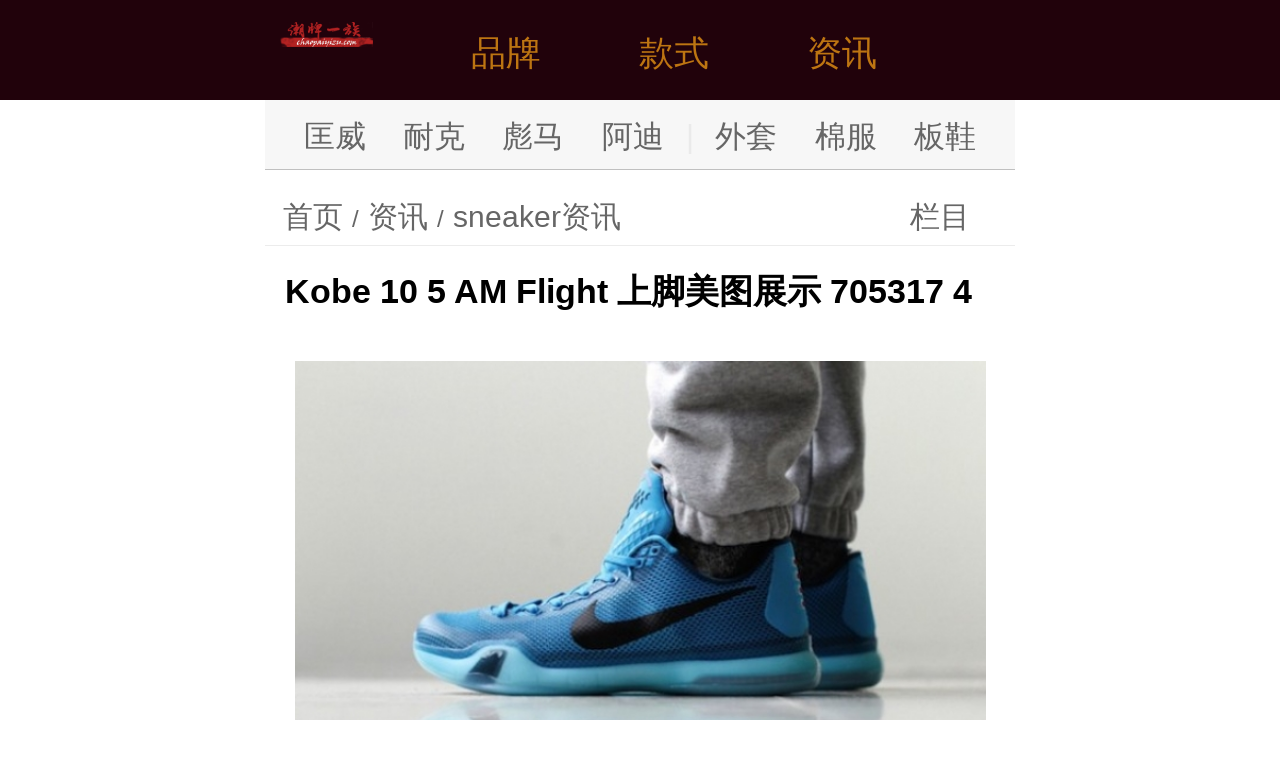

--- FILE ---
content_type: text/html
request_url: http://m.chaopaiyizu.com/zixun/a_24366.html
body_size: 4921
content:
<!doctype html>
<html>
<head>
	<meta http-equiv="Content-Type" content="text/html; charset=utf-8" />
	<meta name="viewport" content="width=device-width, initial-scale=1.0, maximum-scale=1.0, user-scalable=0">
	<meta name="apple-mobile-web-app-capable" content="yes">
	<meta name="format-detection" content="telephone=no">
	<link rel="canonical" href="http://m.chaopaiyizu.com/zixun/a_24366.html">
	<title>【图】Kobe 10 5 AM Flight 上脚美图展示 705317 4_sneaker资讯_潮牌一族|chaopaiyizu.com</title>
	<meta name="description" content="向科比的勤奋努力致敬 Kobe 10  ldquo 5 AM Flight rdquo  作为科比新款战靴的首发配色 现已在中华区部分店铺上架 带来此款配色的上脚实拍 感受一下第 10 代科比战靴的全新魅力 货号 705317 403_sneaker资讯_潮牌一族|chaopaiyizu.com"/>
	<link rel="shortcut icon" href="http://rs.chaopaiyizu.com/images/favicon.png" type="image/x-icon">
	<script type="text/javascript" src="http://rs.chaopaiyizu.com/m/js/rem.js"></script>
	<link type="text/css" href="http://rs.chaopaiyizu.com/m/css/style.css" rel="stylesheet"/>
	<script type="text/javascript" src="http://rs.chaopaiyizu.com/m/js/jquery-1.8.2.min.js"></script>
	<script type="text/javascript" src="http://rs.chaopaiyizu.com/m/js/main.js"></script>
	<script src="http://rs.chaopaiyizu.com/js/function.js" language="javascript"></script>
</head>
<body>
<!--头部start-->
<div class="header">
  	<ul class="wrapper">
		<div class="logo"><a href="http://m.chaopaiyizu.com/" title="潮牌一族"><img src="http://rs.chaopaiyizu.com/m/images/logo.png" alt="潮牌一族"/></a></div>
		<div class="h_link"><a href="javascript:;" class="menus_a">品牌</a></div>
		<div class="h_link"><a href="javascript:;" class="menus_b">款式</a></div>
		<div class="h_link"><a href="javascript:;" class="menus_c">资讯</a></div>
		<!--<a href="javascript:;" class="menus"><img src="http://rs.chaopaiyizu.com/m/images/menus.png" alt="潮牌导航"/></a>-->
	</ul>
</div>
<!--头部end-->
<!--菜单start-->
<div class="menus_list_a">
  <ul class="wrapper">
    	<div class="menus_top menus_top_a">
	      <ul class="clearfix">
				<li><a href="http://m.chaopaiyizu.com/converse/"><img class="right-imglist" src="http://rs.chaopaiyizu.com/images/ico/Converse.jpg">匡威</a></li>
				<li><a href="http://m.chaopaiyizu.com/thenorthface/"><img class="right-imglist" src="http://rs.chaopaiyizu.com/images/ico/TNF.jpg">北面</a></li>
				<li><a href="http://m.chaopaiyizu.com/vans/"><img class="right-imglist" src="http://rs.chaopaiyizu.com/images/ico/Vans.jpg">万斯</a></li>
				<li><a href="http://m.chaopaiyizu.com/adidas/"><img class="right-imglist" src="http://rs.chaopaiyizu.com/images/ico/Puma.jpg">阿迪</a></li>
				<li><a href="http://m.chaopaiyizu.com/puma/"><img class="right-imglist" src="http://rs.chaopaiyizu.com/images/ico/Puma.jpg">彪马</a></li>
				<li><a href="http://m.chaopaiyizu.com/nike/"><img class="right-imglist" src="http://rs.chaopaiyizu.com/images/ico/Nike.jpg">耐克</a></li>
				<li><a href="http://m.chaopaiyizu.com/airjordan/"><img class="right-imglist" src="http://rs.chaopaiyizu.com/images/ico/aj.jpg">乔丹</a></li>
				<li><a href="http://m.chaopaiyizu.com/kappa/"><img class="right-imglist" src="http://rs.chaopaiyizu.com/images/ico/Kappa.jpg">卡帕</a></li>
				<li><a href="http://m.chaopaiyizu.com/fila/"><img class="right-imglist" src="http://rs.chaopaiyizu.com/images/ico/Fila.jpg">斐乐</a></li>
				<li><a href="http://m.chaopaiyizu.com/lining/"><img class="right-imglist" src="http://rs.chaopaiyizu.com/images/ico/Lining.jpg">李宁</a></li>
				<li><a href="http://m.chaopaiyizu.com/guochao/"><img class="right-imglist" src="http://rs.chaopaiyizu.com/images/ico/Guochao.jpg">国潮</a></li>
				<li><a href="http://m.chaopaiyizu.com/dickies/"><img class="right-imglist" src="http://rs.chaopaiyizu.com/images/ico/Dickies.jpg">迪克斯</a></li>
				<li><a href="http://m.chaopaiyizu.com/mlb/"><img class="right-imglist" src="http://rs.chaopaiyizu.com/images/ico/Mlb.jpg">洋基队</a></li>
				<li><a href="http://m.chaopaiyizu.com/offwhite/"><img class="right-imglist" src="http://rs.chaopaiyizu.com/images/ico/OFFWHITE.jpg">OFF</a></li>
				<li><a href="http://m.chaopaiyizu.com/newbalance/"><img class="right-imglist" src="http://rs.chaopaiyizu.com/images/ico/New-Balance.jpg">新百伦</a></li>
				<li><a href="http://m.chaopaiyizu.com/stussy/"><img class="right-imglist" src="http://rs.chaopaiyizu.com/images/ico/Stussy.jpg">斯图西</a></li>
				<li><a href="http://m.chaopaiyizu.com/supreme/"><img class="right-imglist" src="http://rs.chaopaiyizu.com/images/ico/Supreme.jpg">苏博瑞</a></li>
				<li><a href="http://m.chaopaiyizu.com/boylondon/"><img class="right-imglist" src="http://rs.chaopaiyizu.com/images/ico/Boylondon.jpg">伦敦男孩</a></li>
				<li><a href="http://m.chaopaiyizu.com/armani/"><img class="right-imglist" src="http://rs.chaopaiyizu.com/images/ico/Armani.jpg">阿玛尼</a></li>
				<li><a href="http://m.chaopaiyizu.com/tissot/"><img class="right-imglist" src="http://rs.chaopaiyizu.com/images/ico/Tissot.jpg">天梭</a></li>
				<li><a href="http://m.chaopaiyizu.com/casio/"><img class="right-imglist" src="http://rs.chaopaiyizu.com/images/ico/Casio.jpg">卡西欧</a></li>
				<li><a href="http://m.chaopaiyizu.com/dw/"><img class="right-imglist" src="http://rs.chaopaiyizu.com/images/ico/DW.jpg">DW</a></li>
				<li><a href="http://m.chaopaiyizu.com/ck/"><img class="right-imglist" src="http://rs.chaopaiyizu.com/images/ico/CK.jpg">CK</a></li>
				<li><a href="http://m.chaopaiyizu.com/maserati/"><img class="right-imglist" src="http://rs.chaopaiyizu.com/images/ico/Maserati.jpg">马萨拉蒂</a></li>
				<li><a href="http://m.chaopaiyizu.com/hermes/"><img class="right-imglist" src="http://rs.chaopaiyizu.com/images/ico/Hermes.jpg">爱马仕</a></li>
				<li><a href="http://m.chaopaiyizu.com/bvlgari/"><img class="right-imglist" src="http://rs.chaopaiyizu.com/images/ico/Bvlgari.jpg">宝格丽</a></li>
				<li><a href="http://m.chaopaiyizu.com/cartier/"><img class="right-imglist" src="http://rs.chaopaiyizu.com/images/ico/Cartier.jpg">卡地亚</a></li>
				<li><a href="http://m.chaopaiyizu.com/swarovski/"><img class="right-imglist" src="http://rs.chaopaiyizu.com/images/ico/Swarovski.jpg">洛世奇</a></li>
				<li><a href="http://m.chaopaiyizu.com/beats/"><img class="right-imglist" src="http://rs.chaopaiyizu.com/images/ico/Beats.jpg">录音师</a></li>
				<li><a href="http://m.chaopaiyizu.com/rastaclat/"><img class="right-imglist" src="http://rs.chaopaiyizu.com/images/ico/Rastaclat.jpg">小狮子</a></li>
			</ul>
		</div>
	</ul>
</div>
<div class="menus_list_b">
  <ul class="wrapper">
		<div class="menus_top menus_top_b">
		  <ul class="clearfix">
				<li><a href="http://m.chaopaiyizu.com/waitao/" class="bg1">外套</a></li>
				<li><a href="http://m.chaopaiyizu.com/mianfu/" class="bg1">棉服</a></li>
				<li><a href="http://m.chaopaiyizu.com/yurongfu/" class="bg1">羽绒服</a></li>
				<li><a href="http://m.chaopaiyizu.com/chongfengyi/" class="bg1">冲锋衣</a></li>
				<li><a href="http://m.chaopaiyizu.com/weiyi/" class="bg1">卫衣</a></li>  
				<li><a href="http://m.chaopaiyizu.com/duanxiu/" class="bg1">短袖</a></li>
				<li><a href="http://m.chaopaiyizu.com/gongzhuangku/" class="bg1">工装裤</a></li>
				<li><a href="http://m.chaopaiyizu.com/chongfengyi/" class="bg1">冲锋衣</a></li>
				<li><a href="http://m.chaopaiyizu.com/bangqiumao/" class="bg1">棒球帽</a></li>
				<li><a href="http://m.chaopaiyizu.com/banxie/" class="bg2">板鞋</a></li>
				<li><a href="http://m.chaopaiyizu.com/xiuxianxie/" class="bg2">休闲鞋</a></li>
				<li><a href="http://m.chaopaiyizu.com/fanbuxie/" class="bg2">帆布鞋</a></li>
				<li><a href="http://m.chaopaiyizu.com/paobuxie/" class="bg2">跑步鞋</a></li>
				<li><a href="http://m.chaopaiyizu.com/lanqiuxie/" class="bg2">篮球鞋</a></li>
				<li><a href="http://m.chaopaiyizu.com/yundongxie/" class="bg2">运动鞋</a></li>
				<li><a href="http://m.chaopaiyizu.com/laodiexie/" class="bg2">老爹鞋</a></li>
				<li><a href="http://m.chaopaiyizu.com/xiaobaixie/" class="bg2">小白鞋</a></li>
				<li><a href="http://m.chaopaiyizu.com/yezixie/" class="bg2">椰子鞋</a></li>   
				<li><a href="http://m.chaopaiyizu.com/putianxie/" class="bg2" title="莆田鞋">潮鞋专区</a></li>   
				<li><a href="http://m.chaopaiyizu.com/xiekuabao/" class="bg1">斜挎包</a></li>
				<li><a href="http://m.chaopaiyizu.com/danjianbao/" class="bg1">单肩包</a></li>
				<li><a href="http://m.chaopaiyizu.com/shuangjianbao/" class="bg1">双肩包</a></li>
				<li><a href="http://m.chaopaiyizu.com/shounabao/" class="bg1">手拿包</a></li>
				<li><a href="http://m.chaopaiyizu.com/lianming/" class="bg2">联名款</a></li>
			</ul>
		</div>
	</ul>
</div>
<div class="menus_list_c">
  <ul class="wrapper">
		<div class="menus_top menus_top_c">
		  <ul class="clearfix">
				<li><a href="http://m.chaopaiyizu.com/chaopaizixun/" class="bg1">潮牌资讯</a></li>
				<li><a href="http://m.chaopaiyizu.com/yundongxiezixun/" class="bg1">球鞋知多少</a></li>
				<li><a href="http://m.chaopaiyizu.com/sneaker/" class="bg1">Sneaker资讯</a></li>
			</ul>
		</div>
	</ul>
</div>
<!--菜单end-->
<!--分类start-->
<div class="type">
	<a href="http://m.chaopaiyizu.com/converse/">匡威</a>
	<a href="http://m.chaopaiyizu.com/nike/">耐克</a>
	<a href="http://m.chaopaiyizu.com/puma/">彪马</a>
	<a href="http://m.chaopaiyizu.com/adidas/">阿迪</a>
	<a href="javascript:;" style="width: 2%;color:#EAEAEA;">|</a>
	<a href="http://m.chaopaiyizu.com/waitao/">外套</a>
	<a href="http://m.chaopaiyizu.com/mianfu/">棉服</a>
	<a href="http://m.chaopaiyizu.com/banxie/">板鞋</a>
</div>
<!--分类end-->
<!--当前位置start-->
<div class="location">
	<p><a href="http://m.chaopaiyizu.com/">首页</a><span> / </span><a href="http://m.chaopaiyizu.com/zixun/">资讯</a><span> / </span><a href="http://m.chaopaiyizu.com/sneaker/">sneaker资讯</a></p>
	<div class="select">
		<em class="dtText">栏目</em>
		<ul class="ddChose">
			<span><a href="http://m.chaopaiyizu.com/chaopaizixun/">潮牌资讯</a></span>
			<span><a href="http://m.chaopaiyizu.com/yundongxiezixun/">球鞋知多少</a></span>
			<span><a href="http://m.chaopaiyizu.com/sneaker/">sneaker资讯</a></span>
		</ul>
</div>

</div>
<!--当前位置end-->
<!--详情start-->
<div class="detial">
	<h1>Kobe 10 5 AM Flight 上脚美图展示 705317 4</h1>
  <ul class="con">
	    <script language="javascript">dy('wx_m_top');</script>
		<div class="cont-imgs">
			<div class="cimg"><img src="http://pic.chaopaiyizu.com/a/2/24366/24366_1.jpg"/></div><br /><br />向<a href="http://m.chaopaiyizu.com/kebi/"><strong>科比</strong></a>的勤奋努力致敬，Kobe 10 &ldquo;5 AM Flight&rdquo; 作为科比新款战靴的首发配色，现已在中华区部分店铺上架。带来此款配色的上脚实拍，感受一下第 10 代科比战靴的全新魅力！<br /><br />货号：705317-403<br /><br /><div class="cimg"><img src="http://pic.chaopaiyizu.com/a/2/24366/24366_2.jpg"/></div><br /><br /><div class="cimg"><img src="http://pic.chaopaiyizu.com/a/2/24366/24366_3.jpg"/></div><br /><br /><div class="cimg"><img src="http://pic.chaopaiyizu.com/a/2/24366/24366_4.jpg"/></div><br /><br /><div class="cimg"><img src="http://pic.chaopaiyizu.com/a/2/24366/24366_5.jpg"/></div><br /><br /><div class="cimg"><img src="http://pic.chaopaiyizu.com/a/2/24366/24366_6.jpg"/></div><br /><br /><div class="cimg"><img src="http://pic.chaopaiyizu.com/a/2/24366/24366_7.jpg"/></div><br /><br /><div class="cimg"><img src="http://pic.chaopaiyizu.com/a/2/24366/24366_8.jpg"/></div><br /><br /><div class="cimg"><img src="http://pic.chaopaiyizu.com/a/2/24366/24366_9.jpg"/></div>			
			
		</div>
	    <script language="javascript">dy('wx_m_bottom');</script>
	</ul>
  	
  	<div class="news_list">
	  	<ul class="list">
	  		<li class="hot">
		<div class="m_cell_ft"><a href="http://m.chaopaiyizu.com/zixun/a_4233.html"><img src="http://pic.chaopaiyizu.com/a/1/4233/4233_1_m.jpg"/></a></div>
		<div class="m_cell_hd m_cell_primary">
		  	<a href="http://m.chaopaiyizu.com/zixun/a_4233.html"><h4>致敬乔丹名言！这双全新 Air Jordan 1 Mid 真的不简单！</h4></a>
			<p><a href="http://m.chaopaiyizu.com/sneaker/" class="lf">sneaker资讯</a><em>3-10</em></p>
		</div>
</li>
<li class="hot">
		<div class="m_cell_ft"><a href="http://m.chaopaiyizu.com/zixun/a_42582.html"><img src="http://pic2.chaopaiyizu.com/a/1/42582/42582_1_m.jpg"/></a></div>
		<div class="m_cell_hd m_cell_primary">
		  	<a href="http://m.chaopaiyizu.com/zixun/a_42582.html"><h4>Stüssy x COMME des?GAR?ONS 联名来了！新品多...</h4></a>
			<p><a href="http://m.chaopaiyizu.com/sneaker/" class="lf">sneaker资讯</a><em>2020-11-11</em></p>
		</div>
</li>
<li class="hot">
		<div class="m_cell_ft"><a href="http://m.chaopaiyizu.com/zixun/a_29755.html"><img src="http://pic.chaopaiyizu.com/a/1/29755/29755_1_m.jpg"/></a></div>
		<div class="m_cell_hd m_cell_primary">
		  	<a href="http://m.chaopaiyizu.com/zixun/a_29755.html"><h4>华丽金装！Air Jordan 2 “Quai 54” 官方图片亮相 ...</h4></a>
			<p><a href="http://m.chaopaiyizu.com/sneaker/" class="lf">sneaker资讯</a><em>2016-07-08</em></p>
		</div>
</li>
<li class="hot">
		<div class="m_cell_ft"><a href="http://m.chaopaiyizu.com/zixun/a_27438.html"><img src="http://pic.chaopaiyizu.com/a/1/27438/27438_1_m.jpg"/></a></div>
		<div class="m_cell_hd m_cell_primary">
		  	<a href="http://m.chaopaiyizu.com/zixun/a_27438.html"><h4>满 1000 减 200，仅此一天的超值福利千万不要错过！</h4></a>
			<p><a href="http://m.chaopaiyizu.com/sneaker/" class="lf">sneaker资讯</a><em>2017-09-13</em></p>
		</div>
</li>
<li class="hot">
		<div class="m_cell_ft"><a href="http://m.chaopaiyizu.com/zixun/a_29959.html"><img src="http://pic.chaopaiyizu.com/a/1/29959/29959_1_m.jpg"/></a></div>
		<div class="m_cell_hd m_cell_primary">
		  	<a href="http://m.chaopaiyizu.com/zixun/a_29959.html"><h4>一黑一白！两双人气极高的科比战靴现已发售！</h4></a>
			<p><a href="http://m.chaopaiyizu.com/sneaker/" class="lf">sneaker资讯</a><em>2016-10-08</em></p>
		</div>
</li>
<li class="hot">
		<div class="m_cell_ft"><a href="http://m.chaopaiyizu.com/zixun/a_23663.html"><img src="http://pic.chaopaiyizu.com/a/1/23663/23663_1_m.jpg"/></a></div>
		<div class="m_cell_hd m_cell_primary">
		  	<a href="http://m.chaopaiyizu.com/zixun/a_23663.html"><h4>疑似女生专属！Nike Air VaporMax Light 2 新配...</h4></a>
			<p><a href="http://m.chaopaiyizu.com/sneaker/" class="lf">sneaker资讯</a><em>8-25</em></p>
		</div>
</li>
<li class="hot">
		<div class="m_cell_ft"><a href="http://m.chaopaiyizu.com/zixun/a_27003.html"><img src="http://pic.chaopaiyizu.com/a/1/27003/27003_1_m.jpg"/></a></div>
		<div class="m_cell_hd m_cell_primary">
		  	<a href="http://m.chaopaiyizu.com/zixun/a_27003.html"><h4>未知 Nike Air Foamposite One 鞋款神秘曝光</h4></a>
			<p><a href="http://m.chaopaiyizu.com/sneaker/" class="lf">sneaker资讯</a><em>2014-01-19</em></p>
		</div>
</li>
<li class="hot">
		<div class="m_cell_ft"><a href="http://m.chaopaiyizu.com/zixun/a_47451.html"><img src="http://pic2.chaopaiyizu.com/a/1/47451/47451_1_m.jpg"/></a></div>
		<div class="m_cell_hd m_cell_primary">
		  	<a href="http://m.chaopaiyizu.com/zixun/a_47451.html"><h4>复古韵味 + 彩虹配色！阿迪全新艺术家联名现已发售！</h4></a>
			<p><a href="http://m.chaopaiyizu.com/sneaker/" class="lf">sneaker资讯</a><em>2022-05-18</em></p>
		</div>
</li>
<li class="hot">
		<div class="m_cell_ft"><a href="http://m.chaopaiyizu.com/zixun/a_3307.html"><img src="http://pic.chaopaiyizu.com/a/1/3307/3307_1_m.jpg"/></a></div>
		<div class="m_cell_hd m_cell_primary">
		  	<a href="http://m.chaopaiyizu.com/zixun/a_3307.html"><h4>全 3M 反光的兔八哥！全新 Air Jordan 8 下月发售</h4></a>
			<p><a href="http://m.chaopaiyizu.com/sneaker/" class="lf">sneaker资讯</a><em>5-14</em></p>
		</div>
</li>
<li class="hot">
		<div class="m_cell_ft"><a href="http://m.chaopaiyizu.com/zixun/a_46629.html"><img src="http://pic2.chaopaiyizu.com/a/1/46629/46629_1_m.jpg"/></a></div>
		<div class="m_cell_hd m_cell_primary">
		  	<a href="http://m.chaopaiyizu.com/zixun/a_46629.html"><h4>Supreme x Nike 最新实物细节曝光！你觉得够帅吗？</h4></a>
			<p><a href="http://m.chaopaiyizu.com/sneaker/" class="lf">sneaker资讯</a><em>2022-02-15</em></p>
		</div>
</li>
<li class="hot">
		<div class="m_cell_ft"><a href="http://m.chaopaiyizu.com/zixun/a_11477.html"><img src="http://pic.chaopaiyizu.com/a/1/11477/11477_1_m.jpg"/></a></div>
		<div class="m_cell_hd m_cell_primary">
		  	<a href="http://m.chaopaiyizu.com/zixun/a_11477.html"><h4>灰橙首发配色 Yeezy 350 V2 将再次发售！？增加了后跟鞋提 ...</h4></a>
			<p><a href="http://m.chaopaiyizu.com/sneaker/" class="lf">sneaker资讯</a><em>2017-04-10</em></p>
		</div>
</li>
<li class="hot">
		<div class="m_cell_ft"><a href="http://m.chaopaiyizu.com/zixun/a_31811.html"><img src="http://pic.chaopaiyizu.com/a/1/31811/31811_1_m.jpg"/></a></div>
		<div class="m_cell_hd m_cell_primary">
		  	<a href="http://m.chaopaiyizu.com/zixun/a_31811.html"><h4>梦想成真！Air Jordan 11 “Concord” 或将于明年复...</h4></a>
			<p><a href="http://m.chaopaiyizu.com/sneaker/" class="lf">sneaker资讯</a><em>2017-09-26</em></p>
		</div>
</li>
<li class="hot">
		<div class="m_cell_ft"><a href="http://m.chaopaiyizu.com/zixun/a_47366.html"><img src="http://pic2.chaopaiyizu.com/a/1/47366/47366_1_m.jpg"/></a></div>
		<div class="m_cell_hd m_cell_primary">
		  	<a href="http://m.chaopaiyizu.com/zixun/a_47366.html"><h4>经典「康扣」配色回归！全新 Jordan 六冠王官图曝光！</h4></a>
			<p><a href="http://m.chaopaiyizu.com/sneaker/" class="lf">sneaker资讯</a><em>2022-05-11</em></p>
		</div>
</li>
<li class="hot">
		<div class="m_cell_ft"><a href="http://m.chaopaiyizu.com/zixun/a_13771.html"><img src="http://pic.chaopaiyizu.com/a/1/13771/13771_1_m.jpg"/></a></div>
		<div class="m_cell_hd m_cell_primary">
		  	<a href="http://m.chaopaiyizu.com/zixun/a_13771.html"><h4>夜光中底   机能属性！Air Force 1 Utility QS ...</h4></a>
			<p><a href="http://m.chaopaiyizu.com/sneaker/" class="lf">sneaker资讯</a><em>9-22</em></p>
		</div>
</li>
<li class="hot">
		<div class="m_cell_ft"><a href="http://m.chaopaiyizu.com/zixun/a_31652.html"><img src="http://pic.chaopaiyizu.com/a/1/31652/31652_1_m.jpg"/></a></div>
		<div class="m_cell_hd m_cell_primary">
		  	<a href="http://m.chaopaiyizu.com/zixun/a_31652.html"><h4>两种皮革搭配！NBA 版本 Air Force 1 High 实物释出...</h4></a>
			<p><a href="http://m.chaopaiyizu.com/sneaker/" class="lf">sneaker资讯</a><em>2017-09-19</em></p>
		</div>
</li>

		</ul>
	</div>
	<ul class="d_page">
		<li>上篇 &gt; <a href="http://m.chaopaiyizu.com/zixun/a_24365.html">Kobe 10 Blue Lagoon 发售信息 705317 403</a></li>

		<li>下篇 &gt; <a href="http://m.chaopaiyizu.com/zixun/a_24367.html">Kobe 10 Easter 复活节配色亮相</a></li>

	</ul>
</div>
<!--详情end-->
<!--推荐阅读start-->
<div class="special">
	<h2>推荐款式</h2>
  	<ul class="read">
  			<li>▸ <a href="http://m.chaopaiyizu.com/zixun/a_16002.html">Kobe 10 NIKEiD 2014 德鲁联赛配色亮相</a></li>
	<li>▸ <a href="http://m.chaopaiyizu.com/zixun/a_41038.html">高于原价不少 湖人 AJ3 本周五终于要来了 只可惜</a></li>
	<li>▸ <a href="http://m.chaopaiyizu.com/zixun/a_10830.html">总决赛 G3 詹姆斯上脚 Nike LeBron Soldier 10</a></li>
	<li>▸ <a href="http://m.chaopaiyizu.com/zixun/a_37045.html">刺绣 Logo  迷彩花纹 adidas 4D 发布高颜值新品</a></li>
	<li>▸ <a href="http://m.chaopaiyizu.com/zixun/a_28035.html">Air Jordan 1 Mid Pure Platinum 全新配色赏析 Air Jordan 1 Mid Pure Platinum</a></li>
	<li>▸ <a href="http://m.chaopaiyizu.com/zixun/a_217.html">aj4黑红复刻2019开箱测评 aj4黑红复刻做工</a></li>
	<li>▸ <a href="http://m.chaopaiyizu.com/zixun/a_41453.html">酷似雷 阿伦 PE 的 Air Jordan 13 月底发售 暗藏额外惊喜</a></li>
	<li>▸ <a href="http://m.chaopaiyizu.com/zixun/a_26428.html">活力多彩 全新配色 Nike Kyrie 3 PE 实物亮相</a></li>

	</ul>
</div>
<!--推荐阅读end-->
<!--最新专题start-->
<div class="special">
	<h2>热门关注</h2>
  	<ul class="img_list clearfix">
		<li><a href="http://m.chaopaiyizu.com/weiyi/"><img src="http://rs.chaopaiyizu.com/images/search/weiyi.jpg"/>卫衣</a></li>
		<li><a href="http://m.chaopaiyizu.com/jiake/"><img src="http://rs.chaopaiyizu.com/images/search/jiake.jpg"/>夹克</a></li>
		<li><a href="http://m.chaopaiyizu.com/duanxiu/"><img src="http://rs.chaopaiyizu.com/images/search/duanxiu.jpg"/>短袖</a></li>
		<li><a href="http://m.chaopaiyizu.com/xiuxianxie/"><img src="http://rs.chaopaiyizu.com/images/search/xiuxianxie.jpg"/>休闲鞋</a></li>
		<li><a href="http://m.chaopaiyizu.com/banxie/"><img src="http://rs.chaopaiyizu.com/images/search/banxie.jpg"/>板鞋</a></li>
		<li><a href="http://m.chaopaiyizu.com/gongzhuangku/"><img src="http://rs.chaopaiyizu.com/images/search/gongzhuangku.jpg"/>工装裤</a></li>
	</ul>
	<ul class="list clearfix">
			<li><a href="http://m.chaopaiyizu.com/manpaoxie/">慢跑鞋</a></li>
	<li><a href="http://m.chaopaiyizu.com/honglan/">红蓝</a></li>
	<li><a href="http://m.chaopaiyizu.com/lunarlon/">lunarlon</a></li>
	<li><a href="http://m.chaopaiyizu.com/OFF WHITE/">OFF WHITE</a></li>
	<li><a href="http://m.chaopaiyizu.com/meigui/">玫瑰</a></li>
	<li><a href="http://m.chaopaiyizu.com/manpao/">慢跑</a></li>
	<li><a href="http://m.chaopaiyizu.com/kouhong/">口红</a></li>
	<li><a href="http://m.chaopaiyizu.com/xiaojiao/">小脚</a></li>
	<li><a href="http://m.chaopaiyizu.com/bounce/">bounce</a></li>
	<li><a href="http://m.chaopaiyizu.com/micai/">迷彩</a></li>
	<li><a href="http://m.chaopaiyizu.com/dujiaoshou/">独角兽</a></li>
	<li><a href="http://m.chaopaiyizu.com/zhuniang110/">猪年g110</a></li>

	</ul>
</div>
<!--最新专题end-->
<!--底部start-->
<div class="footer">
	<p>Copyright ©2019 <a href="http://www.chaopaiyizu.com/zixun/a_24366.html" rel="nofollow">电脑版</a></p>
	<div style="display:none"><script>zztj();</script></div>
</div>
<!--底部end-->
<!--置顶start-->
<a href="javascript:;" class="top"><img src="http://rs.chaopaiyizu.com/m/images/img_03.png"/></a>
<!--置顶end-->
<script>
(function(){
    var bp = document.createElement('script');
    var curProtocol = window.location.protocol.split(':')[0];
    if (curProtocol === 'https'){
   bp.src = 'https://zz.bdstatic.com/linksubmit/push.js';
  }
  else{
  bp.src = 'http://push.zhanzhang.baidu.com/push.js';
  }
    var s = document.getElementsByTagName("script")[0];
    s.parentNode.insertBefore(bp, s);
})();
</script>
</body>
</html>
